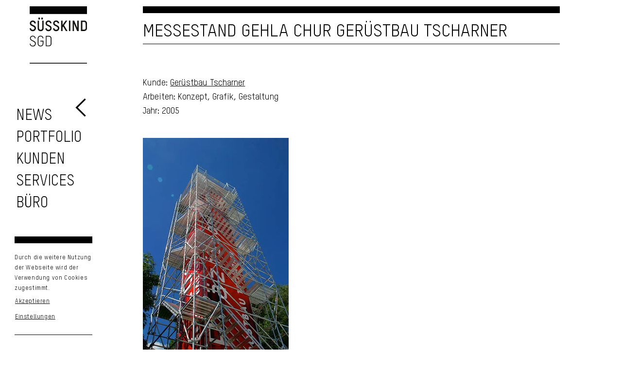

--- FILE ---
content_type: text/html; charset=UTF-8
request_url: https://www.suesskind.ch/projekte/messestand-gehla-chur-geruestbau-tscharner/
body_size: 18871
content:
<!-- <script>
// (function($){
// jQuery(document).ready(function(){
// 	//random eines der hinterlegten Bilder auswählen
// 	$( "#angebote .entry-content-wrapper .flex_column" ).each(function( index ) { //für jedes Angebotsfeld auf der Startseite
		
		
// 		//herausfinden, wie viele Bilder bei diesem Element hinterlegt sind
// 		var counter = 0;
// 		$(this).find(".avia-slideshow-inner li").each(function(index) { //für jedes Bild im Slider in dem einzelnen Angebotsfeld
// 			counter++;
// 		});
		
// 		//generiere eine random Zahl zwischen 1 und der Anzahl Elemente in diesem Slider
// 		var random = Math.floor((Math.random() * counter) + 1);
		
// 		$(this).find(".avia-slideshow-inner li").removeClass("active-slide").addClass("not-active"); //stiyle, dass richtiges Element angezeigt wird, ist im CSS
// 		$(this).find(".avia-slideshow-inner li:nth-child("+random+")").addClass("active");

	
// 		//und gleich auch noch den Link auf das gesamte Textfeld anwenden...
// 		var link = '<a class="full_block_link" href="' + $(this).find(".avia_textblock a").attr('href') + '"></a>';
// 		$(this).find(".avia_textblock").prepend(link);
	
// 	});
	
// });
// })(jQuery);
// </script>-->
<!DOCTYPE html><html lang="de" class="html_stretched responsive av-preloader-disabled  html_header_top html_logo_left html_bottom_nav_header html_menu_left html_large html_header_sticky html_header_shrinking_disabled html_mobile_menu_tablet html_header_searchicon_disabled html_content_align_center html_header_unstick_top html_header_stretch_disabled html_minimal_header html_elegant-blog html_av-overlay-side html_av-overlay-side-minimal html_av-submenu-noclone html_entry_id_263 av-cookies-consent-show-message-bar av-cookies-cookie-consent-enabled av-cookies-can-opt-out av-cookies-user-needs-accept-button avia-cookie-check-browser-settings av-no-preview av-default-lightbox html_burger_menu_active"><head><meta charset="UTF-8" /><meta name="viewport" content="width=device-width, initial-scale=1"><meta name='robots' content='index, follow, max-image-preview:large, max-snippet:-1, max-video-preview:-1' /> <script type='text/javascript'>function avia_cookie_check_sessionStorage()
				{
					//	FF throws error when all cookies blocked !!
					var sessionBlocked = false;
					try
					{
						var test = sessionStorage.getItem( 'aviaCookieRefused' ) != null;
					}
					catch(e)
					{
						sessionBlocked = true;
					}

					var aviaCookieRefused = ! sessionBlocked ? sessionStorage.getItem( 'aviaCookieRefused' ) : null;

					var html = document.getElementsByTagName('html')[0];

					/**
					 * Set a class to avoid calls to sessionStorage
					 */
					if( sessionBlocked || aviaCookieRefused )
					{
						if( html.className.indexOf('av-cookies-session-refused') < 0 )
						{
							html.className += ' av-cookies-session-refused';
						}
					}

					if( sessionBlocked || aviaCookieRefused || document.cookie.match(/aviaCookieConsent/) )
					{
						if( html.className.indexOf('av-cookies-user-silent-accept') >= 0 )
						{
							 html.className = html.className.replace(/\bav-cookies-user-silent-accept\b/g, '');
						}
					}
				}

				avia_cookie_check_sessionStorage();</script> <link media="all" href="https://www.suesskind.ch/wp-content/cache/autoptimize/css/autoptimize_aebdf739389cb0e3d126b3f5a0de73c2.css" rel="stylesheet"><link media="screen" href="https://www.suesskind.ch/wp-content/cache/autoptimize/css/autoptimize_ead4d968e17fe2591ee523c8ec850717.css" rel="stylesheet"><title>Messestand GEHLA Chur Gerüstbau Tscharner - Süsskind SGD</title><link rel="canonical" href="https://www.suesskind.ch/projekte/messestand-gehla-chur-geruestbau-tscharner/" /><meta property="og:locale" content="de_DE" /><meta property="og:type" content="article" /><meta property="og:title" content="Messestand GEHLA Chur Gerüstbau Tscharner - Süsskind SGD" /><meta property="og:url" content="https://www.suesskind.ch/projekte/messestand-gehla-chur-geruestbau-tscharner/" /><meta property="og:site_name" content="Süsskind SGD" /><meta property="article:publisher" content="https://www.facebook.com/suesskindsgd/" /><meta property="article:modified_time" content="2020-01-16T14:23:57+00:00" /><meta property="og:image" content="https://www.suesskind.ch/wp-content/uploads/2017/10/263-1.jpg" /><meta property="og:image:width" content="300" /><meta property="og:image:height" content="450" /><meta property="og:image:type" content="image/jpeg" /><meta name="twitter:card" content="summary_large_image" /><meta name="twitter:label1" content="Geschätzte Lesezeit" /><meta name="twitter:data1" content="2 Minuten" /> <script type="application/ld+json" class="yoast-schema-graph">{"@context":"https://schema.org","@graph":[{"@type":"WebPage","@id":"https://www.suesskind.ch/projekte/messestand-gehla-chur-geruestbau-tscharner/","url":"https://www.suesskind.ch/projekte/messestand-gehla-chur-geruestbau-tscharner/","name":"Messestand GEHLA Chur Gerüstbau Tscharner - Süsskind SGD","isPartOf":{"@id":"https://www.suesskind.ch/#website"},"primaryImageOfPage":{"@id":"https://www.suesskind.ch/projekte/messestand-gehla-chur-geruestbau-tscharner/#primaryimage"},"image":{"@id":"https://www.suesskind.ch/projekte/messestand-gehla-chur-geruestbau-tscharner/#primaryimage"},"thumbnailUrl":"https://www.suesskind.ch/wp-content/uploads/2017/10/263-1.jpg","datePublished":"2017-11-09T09:08:50+00:00","dateModified":"2020-01-16T14:23:57+00:00","breadcrumb":{"@id":"https://www.suesskind.ch/projekte/messestand-gehla-chur-geruestbau-tscharner/#breadcrumb"},"inLanguage":"de","potentialAction":[{"@type":"ReadAction","target":["https://www.suesskind.ch/projekte/messestand-gehla-chur-geruestbau-tscharner/"]}]},{"@type":"ImageObject","inLanguage":"de","@id":"https://www.suesskind.ch/projekte/messestand-gehla-chur-geruestbau-tscharner/#primaryimage","url":"https://www.suesskind.ch/wp-content/uploads/2017/10/263-1.jpg","contentUrl":"https://www.suesskind.ch/wp-content/uploads/2017/10/263-1.jpg","width":300,"height":450},{"@type":"BreadcrumbList","@id":"https://www.suesskind.ch/projekte/messestand-gehla-chur-geruestbau-tscharner/#breadcrumb","itemListElement":[{"@type":"ListItem","position":1,"name":"Startseite","item":"https://www.suesskind.ch/kreationen-von-suesskind-2/"},{"@type":"ListItem","position":2,"name":"Messestand GEHLA Chur Gerüstbau Tscharner"}]},{"@type":"WebSite","@id":"https://www.suesskind.ch/#website","url":"https://www.suesskind.ch/","name":"Süsskind SGD","description":"Graphic Design und Kommunikation AG","publisher":{"@id":"https://www.suesskind.ch/#organization"},"potentialAction":[{"@type":"SearchAction","target":{"@type":"EntryPoint","urlTemplate":"https://www.suesskind.ch/?s={search_term_string}"},"query-input":{"@type":"PropertyValueSpecification","valueRequired":true,"valueName":"search_term_string"}}],"inLanguage":"de"},{"@type":"Organization","@id":"https://www.suesskind.ch/#organization","name":"Süsskind SGD Graphic Design und Kommunikation AG","url":"https://www.suesskind.ch/","logo":{"@type":"ImageObject","inLanguage":"de","@id":"https://www.suesskind.ch/#/schema/logo/image/","url":"https://2025.suesskind.ch/wp-content/uploads/2016/10/logo_suesskind.png","contentUrl":"https://2025.suesskind.ch/wp-content/uploads/2016/10/logo_suesskind.png","width":617,"height":617,"caption":"Süsskind SGD Graphic Design und Kommunikation AG"},"image":{"@id":"https://www.suesskind.ch/#/schema/logo/image/"},"sameAs":["https://www.facebook.com/suesskindsgd/","https://www.instagram.com/suesskindsgd/","https://www.youtube.com/channel/UCTgOPKujMsv7cPHvD2uR00A"]}]}</script> <link href='https://fonts.gstatic.com' crossorigin='anonymous' rel='preconnect' /><link rel="alternate" type="application/rss+xml" title="Süsskind SGD &raquo; Feed" href="https://www.suesskind.ch/feed/" /><link rel="alternate" type="application/rss+xml" title="Süsskind SGD &raquo; Kommentar-Feed" href="https://www.suesskind.ch/comments/feed/" /><link rel="preload" href="/wp-content/themes/enfold-child/fonts/TSTAR-Regular.woff" as="font" type="font/woff" crossorigin="anonymous"><link rel="preload" href="/wp-content/themes/enfold-child/fonts/TSTAR-Regular.ttf" as="font" type="font/ttf" crossorigin="anonymous">  <script type='text/javascript'>(function() {

					/*	check if webfonts are disabled by user setting via cookie - or user must opt in.	*/
					var html = document.getElementsByTagName('html')[0];
					var cookie_check = html.className.indexOf('av-cookies-needs-opt-in') >= 0 || html.className.indexOf('av-cookies-can-opt-out') >= 0;
					var allow_continue = true;
					var silent_accept_cookie = html.className.indexOf('av-cookies-user-silent-accept') >= 0;

					if( cookie_check && ! silent_accept_cookie )
					{
						if( ! document.cookie.match(/aviaCookieConsent/) || html.className.indexOf('av-cookies-session-refused') >= 0 )
						{
							allow_continue = false;
						}
						else
						{
							if( ! document.cookie.match(/aviaPrivacyRefuseCookiesHideBar/) )
							{
								allow_continue = false;
							}
							else if( ! document.cookie.match(/aviaPrivacyEssentialCookiesEnabled/) )
							{
								allow_continue = false;
							}
							else if( document.cookie.match(/aviaPrivacyGoogleWebfontsDisabled/) )
							{
								allow_continue = false;
							}
						}
					}

					if( allow_continue )
					{
						var f = document.createElement('link');

						f.type 	= 'text/css';
						f.rel 	= 'stylesheet';
						f.href 	= 'https://fonts.googleapis.com/css?family=Work+Sans:700,400,100&display=auto';
						f.id 	= 'avia-google-webfont';

						document.getElementsByTagName('head')[0].appendChild(f);
					}
				})();</script> <link rel='stylesheet' id='avia-dynamic-css' href='https://www.suesskind.ch/wp-content/cache/autoptimize/css/autoptimize_single_2fc88d84619e23c897dd018b7695bb6e.css?ver=6947e3768a5b4' type='text/css' media='all' /><link rel='stylesheet' id='avia-single-post-263-css' href='https://www.suesskind.ch/wp-content/cache/autoptimize/css/autoptimize_single_1874063d0cea0f0a4b6f6a7f7d2f2e8c.css?ver=ver-1766396955' type='text/css' media='all' /> <script type="text/javascript" src="https://www.suesskind.ch/wp-includes/js/jquery/jquery.min.js?ver=3.7.1" id="jquery-core-js"></script> <script type="text/javascript" src="https://www.suesskind.ch/wp-includes/js/jquery/jquery-migrate.min.js?ver=3.4.1" id="jquery-migrate-js"></script> <script type="text/javascript" src="https://www.suesskind.ch/wp-content/cache/autoptimize/js/autoptimize_single_b7c097e69e95e7e0358d754934b3041f.js?ver=1" id="jsSocials-js"></script> <script type="text/javascript" src="https://www.suesskind.ch/wp-content/cache/autoptimize/js/autoptimize_single_c5ba8cbb456a2694cedb43b7c89e458b.js?ver=7.1" id="avia-js-js"></script> <script type="text/javascript" src="https://www.suesskind.ch/wp-content/cache/autoptimize/js/autoptimize_single_e96846193549df893ebe4d182543230a.js?ver=7.1" id="avia-compat-js"></script> <link rel="https://api.w.org/" href="https://www.suesskind.ch/wp-json/" /><link rel="alternate" title="JSON" type="application/json" href="https://www.suesskind.ch/wp-json/wp/v2/portfolio/263" /><link rel="EditURI" type="application/rsd+xml" title="RSD" href="https://www.suesskind.ch/xmlrpc.php?rsd" /><link rel='shortlink' href='https://www.suesskind.ch/?p=263' /><link rel="alternate" title="oEmbed (JSON)" type="application/json+oembed" href="https://www.suesskind.ch/wp-json/oembed/1.0/embed?url=https%3A%2F%2Fwww.suesskind.ch%2Fprojekte%2Fmessestand-gehla-chur-geruestbau-tscharner%2F" /><link rel="alternate" title="oEmbed (XML)" type="text/xml+oembed" href="https://www.suesskind.ch/wp-json/oembed/1.0/embed?url=https%3A%2F%2Fwww.suesskind.ch%2Fprojekte%2Fmessestand-gehla-chur-geruestbau-tscharner%2F&#038;format=xml" /><link rel="icon" href="/wp-content/themes/enfold-child/img/favicon.png" type="image/png"> <!--[if lt IE 9]><script src="https://www.suesskind.ch/wp-content/themes/enfold/js/html5shiv.js"></script><![endif]--><link rel="profile" href="https://gmpg.org/xfn/11" /><link rel="alternate" type="application/rss+xml" title="Süsskind SGD RSS2 Feed" href="https://www.suesskind.ch/feed/" /><link rel="pingback" href="https://www.suesskind.ch/xmlrpc.php" /><style type="text/css">@font-face {font-family: 'entypo-fontello-enfold'; font-weight: normal; font-style: normal; font-display: auto;
		src: url('https://www.suesskind.ch/wp-content/themes/enfold/config-templatebuilder/avia-template-builder/assets/fonts/entypo-fontello-enfold/entypo-fontello-enfold.woff2') format('woff2'),
		url('https://www.suesskind.ch/wp-content/themes/enfold/config-templatebuilder/avia-template-builder/assets/fonts/entypo-fontello-enfold/entypo-fontello-enfold.woff') format('woff'),
		url('https://www.suesskind.ch/wp-content/themes/enfold/config-templatebuilder/avia-template-builder/assets/fonts/entypo-fontello-enfold/entypo-fontello-enfold.ttf') format('truetype'),
		url('https://www.suesskind.ch/wp-content/themes/enfold/config-templatebuilder/avia-template-builder/assets/fonts/entypo-fontello-enfold/entypo-fontello-enfold.svg#entypo-fontello-enfold') format('svg'),
		url('https://www.suesskind.ch/wp-content/themes/enfold/config-templatebuilder/avia-template-builder/assets/fonts/entypo-fontello-enfold/entypo-fontello-enfold.eot'),
		url('https://www.suesskind.ch/wp-content/themes/enfold/config-templatebuilder/avia-template-builder/assets/fonts/entypo-fontello-enfold/entypo-fontello-enfold.eot?#iefix') format('embedded-opentype');
		}

		#top .avia-font-entypo-fontello-enfold, body .avia-font-entypo-fontello-enfold, html body [data-av_iconfont='entypo-fontello-enfold']:before{ font-family: 'entypo-fontello-enfold'; }
		
		@font-face {font-family: 'entypo-fontello'; font-weight: normal; font-style: normal; font-display: auto;
		src: url('https://www.suesskind.ch/wp-content/themes/enfold/config-templatebuilder/avia-template-builder/assets/fonts/entypo-fontello/entypo-fontello.woff2') format('woff2'),
		url('https://www.suesskind.ch/wp-content/themes/enfold/config-templatebuilder/avia-template-builder/assets/fonts/entypo-fontello/entypo-fontello.woff') format('woff'),
		url('https://www.suesskind.ch/wp-content/themes/enfold/config-templatebuilder/avia-template-builder/assets/fonts/entypo-fontello/entypo-fontello.ttf') format('truetype'),
		url('https://www.suesskind.ch/wp-content/themes/enfold/config-templatebuilder/avia-template-builder/assets/fonts/entypo-fontello/entypo-fontello.svg#entypo-fontello') format('svg'),
		url('https://www.suesskind.ch/wp-content/themes/enfold/config-templatebuilder/avia-template-builder/assets/fonts/entypo-fontello/entypo-fontello.eot'),
		url('https://www.suesskind.ch/wp-content/themes/enfold/config-templatebuilder/avia-template-builder/assets/fonts/entypo-fontello/entypo-fontello.eot?#iefix') format('embedded-opentype');
		}

		#top .avia-font-entypo-fontello, body .avia-font-entypo-fontello, html body [data-av_iconfont='entypo-fontello']:before{ font-family: 'entypo-fontello'; }
		
		@font-face {font-family: 'light_'; font-weight: normal; font-style: normal; font-display: auto;
		src: url('https://www.suesskind.ch/wp-content/uploads/avia_fonts/light_/light_.woff2') format('woff2'),
		url('https://www.suesskind.ch/wp-content/uploads/avia_fonts/light_/light_.woff') format('woff'),
		url('https://www.suesskind.ch/wp-content/uploads/avia_fonts/light_/light_.ttf') format('truetype'),
		url('https://www.suesskind.ch/wp-content/uploads/avia_fonts/light_/light_.svg#light_') format('svg'),
		url('https://www.suesskind.ch/wp-content/uploads/avia_fonts/light_/light_.eot'),
		url('https://www.suesskind.ch/wp-content/uploads/avia_fonts/light_/light_.eot?#iefix') format('embedded-opentype');
		}

		#top .avia-font-light_, body .avia-font-light_, html body [data-av_iconfont='light_']:before{ font-family: 'light_'; }
		
		@font-face {font-family: 'flaticon-sports'; font-weight: normal; font-style: normal; font-display: auto;
		src: url('https://www.suesskind.ch/wp-content/uploads/avia_fonts/flaticon-sports/flaticon-sports.woff2') format('woff2'),
		url('https://www.suesskind.ch/wp-content/uploads/avia_fonts/flaticon-sports/flaticon-sports.woff') format('woff'),
		url('https://www.suesskind.ch/wp-content/uploads/avia_fonts/flaticon-sports/flaticon-sports.ttf') format('truetype'),
		url('https://www.suesskind.ch/wp-content/uploads/avia_fonts/flaticon-sports/flaticon-sports.svg#flaticon-sports') format('svg'),
		url('https://www.suesskind.ch/wp-content/uploads/avia_fonts/flaticon-sports/flaticon-sports.eot'),
		url('https://www.suesskind.ch/wp-content/uploads/avia_fonts/flaticon-sports/flaticon-sports.eot?#iefix') format('embedded-opentype');
		}

		#top .avia-font-flaticon-sports, body .avia-font-flaticon-sports, html body [data-av_iconfont='flaticon-sports']:before{ font-family: 'flaticon-sports'; }</style></head><body id="top" class="wp-singular portfolio-template-default single single-portfolio postid-263 wp-theme-enfold wp-child-theme-enfold-child stretched no_sidebar_border rtl_columns av-curtain-numeric post-type-portfolio kunden-geruestbau-tscharner portfolio_entries-messe-event portfolio_entries-outdoor-design avia-responsive-images-support" itemscope="itemscope" itemtype="https://schema.org/WebPage" ><div id='wrap_all'><header id='header' class='all_colors header_color light_bg_color  av_header_top av_logo_left av_bottom_nav_header av_menu_left av_large av_header_sticky av_header_shrinking_disabled av_header_stretch_disabled av_mobile_menu_tablet av_header_searchicon_disabled av_header_unstick_top av_minimal_header av_header_border_disabled' aria-label="Header" data-av_shrink_factor='50' role="banner" itemscope="itemscope" itemtype="https://schema.org/WPHeader" ><div  id='header_main' class='container_wrap container_wrap_logo'><div class='container av-logo-container'><div class='inner-container'><span class='logo avia-svg-logo'><a href='https://www.suesskind.ch/' class='av-contains-svg' aria-label='Logo Süsskind SGD' title='Logo Süsskind SGD'><svg role="graphics-document" title="Logo Süsskind SGD" desc="" alt="Logo von Süsskind SGD"   id="Ebene_1" data-name="Ebene 1" xmlns="http://www.w3.org/2000/svg" viewBox="0 0 63.79 63.73" preserveAspectRatio="xMinYMid meet"><defs></defs><title>logo_suesskind_sw_klein</title><g id="Ebene_1-2" data-name="Ebene 1"><rect class="cls-1" x="0.06" width="63.73" height="63.73"/><path class="cls-2" d="M5.52,29.79a3.21,3.21,0,0,1-3.46-3.23H3.65a1.65,1.65,0,0,0,1.86,1.65c1.22,0,2-.7,2-1.68A1.77,1.77,0,0,0,6.5,25c-.47-.28-1.24-.69-2.66-1.39a2.93,2.93,0,0,1-1.58-2.64,3,3,0,0,1,3.28-3,3.14,3.14,0,0,1,3.39,3.15H7.34a1.6,1.6,0,0,0-1.8-1.6A1.53,1.53,0,0,0,3.83,21a1.45,1.45,0,0,0,.89,1.3c.93.48,1.78.87,2.53,1.29a3.29,3.29,0,0,1,1.83,3A3.33,3.33,0,0,1,5.52,29.79Z" transform="translate(-2.06 -2.13)"/><path class="cls-2" d="M14.3,29.78a3.15,3.15,0,0,1-3.38-3.23V18H12.5v8.55a1.62,1.62,0,0,0,1.8,1.65,1.61,1.61,0,0,0,1.78-1.65V18h1.58v8.56A3.12,3.12,0,0,1,14.3,29.78ZM11.8,16.69V14.62h1.81v2.07Zm3.2,0V14.62h1.81v2.07Z" transform="translate(-2.06 -2.13)"/><path class="cls-2" d="M23,29.79a3.21,3.21,0,0,1-3.46-3.23h1.58a1.65,1.65,0,0,0,1.86,1.65c1.23,0,2-.7,2-1.68a1.78,1.78,0,0,0-1-1.58c-.48-.28-1.24-.69-2.66-1.39a2.93,2.93,0,0,1-1.58-2.64,3,3,0,0,1,3.27-3,3.15,3.15,0,0,1,3.4,3.15h-1.6a1.6,1.6,0,0,0-1.8-1.6A1.54,1.54,0,0,0,21.26,21a1.46,1.46,0,0,0,.9,1.3c.93.48,1.78.87,2.53,1.29a3.28,3.28,0,0,1,1.82,3A3.32,3.32,0,0,1,23,29.79Z" transform="translate(-2.06 -2.13)"/><path class="cls-2" d="M31.5,29.79a3.2,3.2,0,0,1-3.45-3.23h1.58a1.65,1.65,0,0,0,1.86,1.65c1.22,0,2-.7,2-1.68a1.78,1.78,0,0,0-1-1.58c-.48-.28-1.25-.69-2.66-1.39a2.92,2.92,0,0,1-1.59-2.64,3,3,0,0,1,3.28-3,3.15,3.15,0,0,1,3.4,3.15h-1.6a1.6,1.6,0,0,0-1.8-1.6A1.54,1.54,0,0,0,29.81,21a1.46,1.46,0,0,0,.9,1.3c.93.48,1.77.87,2.52,1.29a3.27,3.27,0,0,1,1.83,3A3.33,3.33,0,0,1,31.5,29.79Z" transform="translate(-2.06 -2.13)"/><path class="cls-2" d="M42.38,29.63l-3-5-.75,1.13v3.88H37.07V18h1.58v4.92L42.16,18H44l-3.67,5.23,3.87,6.4Z" transform="translate(-2.06 -2.13)"/><path class="cls-2" d="M47.37,18V29.63H45.78V18Z" transform="translate(-2.06 -2.13)"/><path class="cls-2" d="M54.88,29.63l-3.44-8.08v8.08H49.85V18H51.6l3.49,8.2V18h1.57V29.63Z" transform="translate(-2.06 -2.13)"/><path class="cls-2" d="M62.71,29.63H59.13V18h3.51a3,3,0,0,1,3.22,3.18v5.27A3,3,0,0,1,62.71,29.63Zm1.58-8.42a1.5,1.5,0,0,0-1.65-1.65H60.72v8.5h2a1.47,1.47,0,0,0,1.61-1.64Z" transform="translate(-2.06 -2.13)"/><path class="cls-2" d="M5.47,46.75a3.05,3.05,0,0,1-3.29-3h.9a2.15,2.15,0,0,0,2.38,2.16A2.26,2.26,0,0,0,8,43.68a2.16,2.16,0,0,0-1.27-2c-1-.57-1.87-1-2.84-1.52a2.79,2.79,0,0,1-1.51-2.46,2.87,2.87,0,0,1,3.11-2.84,3,3,0,0,1,3.23,3h-.9A2.08,2.08,0,0,0,5.49,35.7a2,2,0,0,0-2.22,2,1.92,1.92,0,0,0,1.18,1.73c.83.42,1.68.85,2.69,1.4a3.12,3.12,0,0,1-1.67,5.91Z" transform="translate(-2.06 -2.13)"/><path class="cls-2" d="M14.17,46.73a3,3,0,0,1-3.19-3V37.82a3,3,0,0,1,3.22-3,3,3,0,0,1,3.2,3h-.9a2.05,2.05,0,0,0-2.3-2.1,2.07,2.07,0,0,0-2.32,2.12V43.7a2.09,2.09,0,0,0,2.32,2.14,2.07,2.07,0,0,0,2.3-2.14V41.23H14v-.88H17.4v3.36A3,3,0,0,1,14.17,46.73Z" transform="translate(-2.06 -2.13)"/><path class="cls-2" d="M23.38,46.59H20V34.94h3.36a2.86,2.86,0,0,1,3.05,3v5.63A2.85,2.85,0,0,1,23.38,46.59ZM25.47,38a2,2,0,0,0-2.15-2.15H20.86v9.89h2.49a2,2,0,0,0,2.12-2.17Z" transform="translate(-2.06 -2.13)"/><rect class="cls-3" x="0.06" width="63.73" height="8.57"/><rect class="cls-3" x="0.06" y="62.86" width="63.73" height="0.86"/></g></svg></a></span><ul class='noLightbox social_bookmarks icon_count_6'><li class='social_bookmarks_facebook av-social-link-facebook social_icon_1 avia_social_iconfont'><a  target="_blank" aria-label="Link zu Facebook" href='https://www.facebook.com/Süsskind-SGD-134202023903905/' data-av_icon='' data-av_iconfont='entypo-fontello' title="Link zu Facebook" desc="Link zu Facebook" title='Link zu Facebook'><span class='avia_hidden_link_text'>Link zu Facebook</span></a></li><li class='social_bookmarks_pinterest av-social-link-pinterest social_icon_2 avia_social_iconfont'><a  target="_blank" aria-label="Link zu Pinterest" href='https://www.pinterest.ch/eriksuesskind/s%C3%BCsskind-sgd-chur/' data-av_icon='' data-av_iconfont='entypo-fontello' title="Link zu Pinterest" desc="Link zu Pinterest" title='Link zu Pinterest'><span class='avia_hidden_link_text'>Link zu Pinterest</span></a></li><li class='social_bookmarks_instagram av-social-link-instagram social_icon_3 avia_social_iconfont'><a  target="_blank" aria-label="Link zu Instagram" href='https://www.instagram.com/suesskindsgd/' data-av_icon='' data-av_iconfont='entypo-fontello' title="Link zu Instagram" desc="Link zu Instagram" title='Link zu Instagram'><span class='avia_hidden_link_text'>Link zu Instagram</span></a></li><li class='social_bookmarks_flickr av-social-link-flickr social_icon_4 avia_social_iconfont'><a  target="_blank" aria-label="Link zu Flickr" href='https://www.flickr.com/photos/suesskind-sgd/' data-av_icon='' data-av_iconfont='entypo-fontello' title="Link zu Flickr" desc="Link zu Flickr" title='Link zu Flickr'><span class='avia_hidden_link_text'>Link zu Flickr</span></a></li><li class='social_bookmarks_youtube av-social-link-youtube social_icon_5 avia_social_iconfont'><a  target="_blank" aria-label="Link zu Youtube" href='https://www.youtube.com/channel/UCTgOPKujMsv7cPHvD2uR00A' data-av_icon='' data-av_iconfont='entypo-fontello' title="Link zu Youtube" desc="Link zu Youtube" title='Link zu Youtube'><span class='avia_hidden_link_text'>Link zu Youtube</span></a></li><li class='social_bookmarks_behance av-social-link-behance social_icon_6 avia_social_iconfont'><a  target="_blank" aria-label="Link zu Behance" href='https://www.behance.net/suesskind' data-av_icon='' data-av_iconfont='entypo-fontello' title="Link zu Behance" desc="Link zu Behance" title='Link zu Behance'><span class='avia_hidden_link_text'>Link zu Behance</span></a></li></ul></div></div><div id='header_main_alternate' class='container_wrap'><div class='container'><nav class='main_menu' data-selectname='Wähle eine Seite'  role="navigation" itemscope="itemscope" itemtype="https://schema.org/SiteNavigationElement" ><div class="avia-menu av-main-nav-wrap"><ul role="menu" class="menu av-main-nav" id="avia-menu"><li role="menuitem" id="menu-item-2575" class="menu-item menu-item-type-post_type menu-item-object-page menu-item-top-level menu-item-top-level-1"><a href="https://www.suesskind.ch/news/" itemprop="url" tabindex="0"><span class="avia-bullet"></span><span class="avia-menu-text">News</span><span class="avia-menu-fx"><span class="avia-arrow-wrap"><span class="avia-arrow"></span></span></span></a></li><li role="menuitem" id="menu-item-6209" class="menu-item menu-item-type-post_type menu-item-object-page menu-item-top-level menu-item-top-level-2"><a href="https://www.suesskind.ch/portfolio/" itemprop="url" tabindex="0"><span class="avia-bullet"></span><span class="avia-menu-text">Portfolio</span><span class="avia-menu-fx"><span class="avia-arrow-wrap"><span class="avia-arrow"></span></span></span></a></li><li role="menuitem" id="menu-item-1690" class="menu-item menu-item-type-post_type menu-item-object-page menu-item-mega-parent  menu-item-top-level menu-item-top-level-3"><a href="https://www.suesskind.ch/kunden/" itemprop="url" tabindex="0"><span class="avia-bullet"></span><span class="avia-menu-text">Kunden</span><span class="avia-menu-fx"><span class="avia-arrow-wrap"><span class="avia-arrow"></span></span></span></a></li><li role="menuitem" id="menu-item-2683" class="menu-item menu-item-type-post_type menu-item-object-page menu-item-top-level menu-item-top-level-4"><a href="https://www.suesskind.ch/services/" itemprop="url" tabindex="0"><span class="avia-bullet"></span><span class="avia-menu-text">Services</span><span class="avia-menu-fx"><span class="avia-arrow-wrap"><span class="avia-arrow"></span></span></span></a></li><li role="menuitem" id="menu-item-2678" class="menu-item menu-item-type-post_type menu-item-object-page menu-item-top-level menu-item-top-level-5"><a href="https://www.suesskind.ch/buero/" itemprop="url" tabindex="0"><span class="avia-bullet"></span><span class="avia-menu-text">Büro</span><span class="avia-menu-fx"><span class="avia-arrow-wrap"><span class="avia-arrow"></span></span></span></a></li><li class="av-burger-menu-main menu-item-avia-special " role="menuitem"> <a href="#" aria-label="Menü" aria-hidden="false"> <span class="av-hamburger av-hamburger--spin av-js-hamburger"> <span class="av-hamburger-box"> <span class="av-hamburger-inner"></span> <strong>Menü</strong> </span> </span> <span class="avia_hidden_link_text">Menü</span> </a></li></ul></div></nav></div></div></div><div class="header_bg"></div></header><div id='main' class='all_colors' data-scroll-offset='116'><div class='stretch_full container_wrap alternate_color light_bg_color title_container'><div class='container'><h1 class='main-title entry-title '><a href='https://www.suesskind.ch/projekte/messestand-gehla-chur-geruestbau-tscharner/' rel='bookmark' title='Permanenter Link zu: Messestand GEHLA Chur Gerüstbau Tscharner'  itemprop="headline" >Messestand GEHLA Chur Gerüstbau Tscharner</a></h1></div></div><div   class='main_color container_wrap_first container_wrap fullsize'  ><div class='container av-section-cont-open' ><main  role="main" itemprop="mainContentOfPage"  class='template-page content  av-content-full alpha units'><div class='post-entry post-entry-type-page post-entry-263'><div class='entry-content-wrapper clearfix'><section  class='av_textblock_section av-1196lz-cae7e8782fddd0d71624969b3f92c9ce '   itemscope="itemscope" itemtype="https://schema.org/CreativeWork" ><div class='avia_textblock'  itemprop="text" ><p>Kunde: <a title="Alle Arbeiten für Gerüstbau Tscharner anzeigen" href="https://www.suesskind.ch/geruestbau-tscharner/">Gerüstbau Tscharner</a><br /> Arbeiten: Konzept, Grafik, Gestaltung<br /> Jahr: 2005</p></div></section><div  class='avia-image-container av-37c7j-ad59987e94bca6eef468618b3d08087a av-styling-no-styling avia-align-left  avia-builder-el-1  el_after_av_textblock  el_before_av_image '   itemprop="image" itemscope="itemscope" itemtype="https://schema.org/ImageObject" ><div class="avia-image-container-inner"><div class="avia-image-overlay-wrap"><img decoding="async" fetchpriority="high" class='wp-image- avia-img-lazy-loading-not- avia_image ' src="https://www.suesskind.ch/wp-content/uploads/2017/10/263-1.jpg" alt='' title=''   itemprop="thumbnailUrl"  /></div></div></div><div  class='avia-image-container av-reufr-d748b196f36db88bdad01c017190048a av-styling-no-styling avia-align-left  avia-builder-el-2  el_after_av_image  el_before_av_image '   itemprop="image" itemscope="itemscope" itemtype="https://schema.org/ImageObject" ><div class="avia-image-container-inner"><div class="avia-image-overlay-wrap"><img decoding="async" fetchpriority="high" class='wp-image- avia-img-lazy-loading-not- avia_image ' src="https://www.suesskind.ch/wp-content/uploads/2017/10/263-2.jpg" alt='' title=''   itemprop="thumbnailUrl"  /></div></div></div><div  class='avia-image-container av-jf6q7-8bcadf66ac77960b08b3f9c2607f1896 av-styling-no-styling avia-align-left  avia-builder-el-3  el_after_av_image  el_before_av_image '   itemprop="image" itemscope="itemscope" itemtype="https://schema.org/ImageObject" ><div class="avia-image-container-inner"><div class="avia-image-overlay-wrap"><img decoding="async" fetchpriority="high" class='wp-image- avia-img-lazy-loading-not- avia_image ' src="https://www.suesskind.ch/wp-content/uploads/2017/10/263-3.jpg" alt='' title=''   itemprop="thumbnailUrl"  /></div></div></div><div  class='avia-image-container av-d52an-42609c84ae5d8659b847c09e388bf715 av-styling-no-styling avia-align-left  avia-builder-el-4  el_after_av_image  el_before_av_image '   itemprop="image" itemscope="itemscope" itemtype="https://schema.org/ImageObject" ><div class="avia-image-container-inner"><div class="avia-image-overlay-wrap"><img decoding="async" fetchpriority="high" class='wp-image- avia-img-lazy-loading-not- avia_image ' src="https://www.suesskind.ch/wp-content/uploads/2017/10/263-4.jpg" alt='' title=''   itemprop="thumbnailUrl"  /></div></div></div><div  class='avia-image-container av-9mr87-8b392a8d4efa819a0f8d5d1922a366fb av-styling-no-styling avia-align-left  avia-builder-el-5  el_after_av_image  avia-builder-el-last '   itemprop="image" itemscope="itemscope" itemtype="https://schema.org/ImageObject" ><div class="avia-image-container-inner"><div class="avia-image-overlay-wrap"><img decoding="async" fetchpriority="high" class='wp-image- avia-img-lazy-loading-not- avia_image ' src="https://www.suesskind.ch/wp-content/uploads/2017/10/263-5.jpg" alt='' title=''   itemprop="thumbnailUrl"  /></div></div></div></div></div></main></div></div><div class='container_wrap footer_color' id='footer'><div class='container'><div class='flex_column   first el_before_'><section id="text-2" class="widget clearfix widget_text"><h3 class="widgettitle">Süsskind SGD</h3><div class="textwidget"><p id="zeile1" class="list">Graphic Design und Kommunikation AG</p><p>Standort Chur:<br /> <a href="https://www.google.com/maps/place/S%C3%BCsskind+SGD+Graphic+Design+und+Kommunikation+AG/@46.8469909,9.5018764,15z/data=!4m5!3m4!1s0x0:0xb6a134cd0de2ca79!8m2!3d46.847068!4d9.510238" target="_blank" rel="noopener">Comercialstrasse 19</a><br /> CH-7000 Chur</p><p>Standort Engadin:<br /> <a href="https://www.google.com/maps/place/Via+da+la+Staziun+189A,+7546+Ardez/@46.773679,10.2021491,161m/data=!3m1!1e3!4m13!1m7!3m6!1s0x4783441e97faddcb:0x23f98307b86aa8b3!2sRamogn,+7546+Scuol!3b1!8m2!3d46.773955!4d10.2021758!3m4!1s0x4783441e9d69e9dd:0xb14c4413f42b7bff!8m2!3d46.7734333!4d10.2027194!5m1!1e4" target="_blank" rel="noopener">Via da la Staziun 189A</a><br /> CH-7546 Ardez</p><p class="list"><span class="label1">Email </span><span class="label2"><a href="mailto:sgd@suesskind.ch">sgd@suesskind.ch<br /> </a></span><span class="label1">Telefon </span><a href="tel:+41812501050"><span class="label2">+41 81 250 10 50</span></a></p><p><a href="/impressum-datenschutzerklaerung/">Impressum &amp; Datenschutz </a></p></div> <span class="seperator extralight-border"></span></section></div></div></div><footer class='container_wrap socket_color' id='socket'  role="contentinfo" itemscope="itemscope" itemtype="https://schema.org/WPFooter" aria-label="Copyright and company info" ><div class='container'> <span class='copyright'>Süsskind SGD  - <a rel='nofollow' href='https://kriesi.at'>Enfold Theme by Kriesi</a></span><ul class='noLightbox social_bookmarks icon_count_6'><li class='social_bookmarks_facebook av-social-link-facebook social_icon_1 avia_social_iconfont'><a  target="_blank" aria-label="Link zu Facebook" href='https://www.facebook.com/Süsskind-SGD-134202023903905/' data-av_icon='' data-av_iconfont='entypo-fontello' title="Link zu Facebook" desc="Link zu Facebook" title='Link zu Facebook'><span class='avia_hidden_link_text'>Link zu Facebook</span></a></li><li class='social_bookmarks_pinterest av-social-link-pinterest social_icon_2 avia_social_iconfont'><a  target="_blank" aria-label="Link zu Pinterest" href='https://www.pinterest.ch/eriksuesskind/s%C3%BCsskind-sgd-chur/' data-av_icon='' data-av_iconfont='entypo-fontello' title="Link zu Pinterest" desc="Link zu Pinterest" title='Link zu Pinterest'><span class='avia_hidden_link_text'>Link zu Pinterest</span></a></li><li class='social_bookmarks_instagram av-social-link-instagram social_icon_3 avia_social_iconfont'><a  target="_blank" aria-label="Link zu Instagram" href='https://www.instagram.com/suesskindsgd/' data-av_icon='' data-av_iconfont='entypo-fontello' title="Link zu Instagram" desc="Link zu Instagram" title='Link zu Instagram'><span class='avia_hidden_link_text'>Link zu Instagram</span></a></li><li class='social_bookmarks_flickr av-social-link-flickr social_icon_4 avia_social_iconfont'><a  target="_blank" aria-label="Link zu Flickr" href='https://www.flickr.com/photos/suesskind-sgd/' data-av_icon='' data-av_iconfont='entypo-fontello' title="Link zu Flickr" desc="Link zu Flickr" title='Link zu Flickr'><span class='avia_hidden_link_text'>Link zu Flickr</span></a></li><li class='social_bookmarks_youtube av-social-link-youtube social_icon_5 avia_social_iconfont'><a  target="_blank" aria-label="Link zu Youtube" href='https://www.youtube.com/channel/UCTgOPKujMsv7cPHvD2uR00A' data-av_icon='' data-av_iconfont='entypo-fontello' title="Link zu Youtube" desc="Link zu Youtube" title='Link zu Youtube'><span class='avia_hidden_link_text'>Link zu Youtube</span></a></li><li class='social_bookmarks_behance av-social-link-behance social_icon_6 avia_social_iconfont'><a  target="_blank" aria-label="Link zu Behance" href='https://www.behance.net/suesskind' data-av_icon='' data-av_iconfont='entypo-fontello' title="Link zu Behance" desc="Link zu Behance" title='Link zu Behance'><span class='avia_hidden_link_text'>Link zu Behance</span></a></li></ul></div></footer></div> <a class='avia-post-nav avia-post-prev with-image' href='https://www.suesskind.ch/projekte/fahrzeug-beschriftungskonzept-tondini-autoservice-domat-ems/' title='Link to: Fahrzeug Beschriftungskonzept Tondini Autoservice Domat/Ems' aria-label='Fahrzeug Beschriftungskonzept Tondini Autoservice Domat/Ems'><span class="label iconfont avia-svg-icon avia-font-svg_entypo-fontello" data-av_svg_icon='left-open-mini' data-av_iconset='svg_entypo-fontello'><svg version="1.1" xmlns="http://www.w3.org/2000/svg" width="8" height="32" viewBox="0 0 8 32" preserveAspectRatio="xMidYMid meet" aria-labelledby='av-svg-title-1' aria-describedby='av-svg-desc-1' role="graphics-symbol" aria-hidden="true"><title id='av-svg-title-1'>Link to: Fahrzeug Beschriftungskonzept Tondini Autoservice Domat/Ems</title> <desc id='av-svg-desc-1'>Link to: Fahrzeug Beschriftungskonzept Tondini Autoservice Domat/Ems</desc> <path d="M8.064 21.44q0.832 0.832 0 1.536-0.832 0.832-1.536 0l-6.144-6.208q-0.768-0.768 0-1.6l6.144-6.208q0.704-0.832 1.536 0 0.832 0.704 0 1.536l-4.992 5.504z"></path> </svg></span><span class="entry-info-wrap"><span class="entry-info"><span class='entry-title'>Fahrzeug Beschriftungskonzept Tondini Autoservice Domat/Ems</span><span class='entry-image'><img loading="lazy" width="80" height="80" src="https://www.suesskind.ch/wp-content/uploads/2017/10/319-1-80x80.gif" class="wp-image-1336 avia-img-lazy-loading-1336 attachment-thumbnail size-thumbnail wp-post-image" alt="" decoding="async" srcset="https://www.suesskind.ch/wp-content/uploads/2017/10/319-1-80x80.gif 80w, https://www.suesskind.ch/wp-content/uploads/2017/10/319-1-36x36.gif 36w, https://www.suesskind.ch/wp-content/uploads/2017/10/319-1-180x180.gif 180w, https://www.suesskind.ch/wp-content/uploads/2017/10/319-1-120x120.gif 120w" sizes="(max-width: 80px) 100vw, 80px" title="319-1" /></span></span></span></a><a class='avia-post-nav avia-post-next with-image' href='https://www.suesskind.ch/projekte/webseite-amato-ag/' title='Link to: Website Amato AG' aria-label='Website Amato AG'><span class="label iconfont avia-svg-icon avia-font-svg_entypo-fontello" data-av_svg_icon='right-open-mini' data-av_iconset='svg_entypo-fontello'><svg version="1.1" xmlns="http://www.w3.org/2000/svg" width="8" height="32" viewBox="0 0 8 32" preserveAspectRatio="xMidYMid meet" aria-labelledby='av-svg-title-2' aria-describedby='av-svg-desc-2' role="graphics-symbol" aria-hidden="true"><title id='av-svg-title-2'>Link to: Website Amato AG</title> <desc id='av-svg-desc-2'>Link to: Website Amato AG</desc> <path d="M0.416 21.44l5.056-5.44-5.056-5.504q-0.832-0.832 0-1.536 0.832-0.832 1.536 0l6.144 6.208q0.768 0.832 0 1.6l-6.144 6.208q-0.704 0.832-1.536 0-0.832-0.704 0-1.536z"></path> </svg></span><span class="entry-info-wrap"><span class="entry-info"><span class='entry-image'><img loading="lazy" width="80" height="80" src="https://www.suesskind.ch/wp-content/uploads/2017/10/60-1-80x80.jpg" class="wp-image-1006 avia-img-lazy-loading-1006 attachment-thumbnail size-thumbnail wp-post-image" alt="" decoding="async" srcset="https://www.suesskind.ch/wp-content/uploads/2017/10/60-1-80x80.jpg 80w, https://www.suesskind.ch/wp-content/uploads/2017/10/60-1-36x36.jpg 36w, https://www.suesskind.ch/wp-content/uploads/2017/10/60-1-180x180.jpg 180w, https://www.suesskind.ch/wp-content/uploads/2017/10/60-1-120x120.jpg 120w" sizes="(max-width: 80px) 100vw, 80px" title="60-1" /></span><span class='entry-title'>Website Amato AG</span></span></span></a></div> <a href='#top' title='Nach oben scrollen' id='scroll-top-link' class='avia-svg-icon avia-font-svg_entypo-fontello' data-av_svg_icon='up-open' data-av_iconset='svg_entypo-fontello' tabindex='-1' aria-hidden='true'> <svg version="1.1" xmlns="http://www.w3.org/2000/svg" width="19" height="32" viewBox="0 0 19 32" preserveAspectRatio="xMidYMid meet" aria-labelledby='av-svg-title-3' aria-describedby='av-svg-desc-3' role="graphics-symbol" aria-hidden="true"><title id='av-svg-title-3'>Nach oben scrollen</title> <desc id='av-svg-desc-3'>Nach oben scrollen</desc> <path d="M18.048 18.24q0.512 0.512 0.512 1.312t-0.512 1.312q-1.216 1.216-2.496 0l-6.272-6.016-6.272 6.016q-1.28 1.216-2.496 0-0.512-0.512-0.512-1.312t0.512-1.312l7.488-7.168q0.512-0.512 1.28-0.512t1.28 0.512z"></path> </svg> <span class="avia_hidden_link_text">Nach oben scrollen</span> </a><div id="fb-root"></div><div class="avia-cookie-consent-wrap" aria-hidden="true"><div class='avia-cookie-consent cookiebar-hidden  avia-cookiemessage-bottom-left'  aria-hidden='true'  data-contents='b22bb235e1abe23ed1172aa3f788fdbe||v1.0' ><div class="container"><p class='avia_cookie_text'>Durch die weitere Nutzung der Webseite wird der Verwendung von Cookies zugestimmt.</p><a href='#' class='avia-button avia-color-theme-color-highlight avia-cookie-consent-button avia-cookie-consent-button-1  avia-cookie-close-bar '  title="Erlauben Sie die Verwendung von Cookies" >Akzeptieren</a><a href='#' class='avia-button avia-color-theme-color-highlight avia-cookie-consent-button avia-cookie-consent-button-2 av-extra-cookie-btn  avia-cookie-info-btn '  title="Erfahren Sie mehr über Cookies und wählen Sie, welche Sie zulassen wollen." >Einstellungen</a></div></div><div id='av-consent-extra-info' data-nosnippet class='av-inline-modal main_color avia-hide-popup-close'><div  class='av-special-heading av-av_heading-e9726c5b3ba47c61a37656c1e7d02a7a av-special-heading-h3 blockquote modern-quote'><h3 class='av-special-heading-tag '  itemprop="headline"  >Cookie and Privacy Settings</h3><div class="special-heading-border"><div class="special-heading-inner-border"></div></div></div><br /><div  class='hr av-jhe1dyat-4d09ad3ba40142c2b823d908995f0385 hr-custom hr-left hr-icon-no'><span class='hr-inner inner-border-av-border-thin'><span class="hr-inner-style"></span></span></div><br /><div  class='tabcontainer av-jhds1skt-57ef9df26b3cd01206052db147fbe716 sidebar_tab sidebar_tab_left noborder_tabs'><section class='av_tab_section av_tab_section av-av_tab-57c7aaded668f50f3fe738461667a557' ><div id='tab-id-1-tab' class='tab active_tab' role='tab' aria-selected="true" tabindex="0" data-fake-id='#tab-id-1' aria-controls='tab-id-1-content' >Für was wir Cookies verwenden</div><div id='tab-id-1-content' class='tab_content active_tab_content' role='tabpanel' aria-labelledby='tab-id-1-tab' aria-hidden="false"><div class='tab_inner_content invers-color' ><p>Wir verwenden Cookies, um herauszufinden, wie Sie als Nutzer mit uns interagieren, damit wir die Webseite verbessern können.</p><p>Klicken Sie auf die verschiedenen Überschriften, um mehr zu erfahren. Sie können auch einige Ihrer Einstellungen selbst anpassen. Beachten Sie, dass das Blockieren einiger Arten von Cookies Ihre Erfahrung auf unser Webseite beeinträchtigen kann.</p></div></div></section><section class='av_tab_section av_tab_section av-av_tab-e85749298b43eb51a32924d9b645e530' ><div id='tab-id-2-tab' class='tab' role='tab' aria-selected="false" tabindex="0" data-fake-id='#tab-id-2' aria-controls='tab-id-2-content' >Notwendige Website Cookies</div><div id='tab-id-2-content' class='tab_content' role='tabpanel' aria-labelledby='tab-id-2-tab' aria-hidden="true"><div class='tab_inner_content invers-color' ><p>Diese Cookies sind unbedingt erforderlich, um Ihnen über unsere Website verfügbare Dienste bereitzustellen und einige ihrer Funktionen zu nutzen.</p><p>Da diese Cookies für die Bereitstellung der Webseite unbedingt erforderlich sind, können Sie sie nicht ablehnen, ohne die Funktionsweise unserer Webseite zu beeinträchtigen. Sie können sie blockieren oder löschen, indem Sie Ihre Browsereinstellungen ändern und alle Cookies auf dieser Website blockieren.</p><div class="av-switch-aviaPrivacyRefuseCookiesHideBar av-toggle-switch av-cookie-disable-external-toggle av-cookie-save-checked av-cookie-default-checked"><label><input type="checkbox" checked="checked" id="aviaPrivacyRefuseCookiesHideBar" class="aviaPrivacyRefuseCookiesHideBar " name="aviaPrivacyRefuseCookiesHideBar" ><span class="toggle-track"></span><span class="toggle-label-content">Aktivieren, damit die Nachrichtenleiste dauerhaft ausgeblendet wird und alle Cookies, denen nicht zugestimmt wurde, abgelehnt werden. Wir benötigen zwei Cookies, damit diese Einstellung gespeichert wird. Andernfalls wird diese Mitteilung bei jedem Seitenladen eingeblendet werden.</span></label></div><div class="av-switch-aviaPrivacyEssentialCookiesEnabled av-toggle-switch av-cookie-disable-external-toggle av-cookie-save-checked av-cookie-default-checked"><label><input type="checkbox" checked="checked" id="aviaPrivacyEssentialCookiesEnabled" class="aviaPrivacyEssentialCookiesEnabled " name="aviaPrivacyEssentialCookiesEnabled" ><span class="toggle-track"></span><span class="toggle-label-content">Hier klicken, um notwendige Cookies zu aktivieren/deaktivieren.</span></label></div></div></div></section><section class='av_tab_section av_tab_section av-av_tab-57f0f634973b385f2e9bdab15a58d939' ><div id='tab-id-3-tab' class='tab' role='tab' aria-selected="false" tabindex="0" data-fake-id='#tab-id-3' aria-controls='tab-id-3-content' >Google Analytics Cookies</div><div id='tab-id-3-content' class='tab_content' role='tabpanel' aria-labelledby='tab-id-3-tab' aria-hidden="true"><div class='tab_inner_content invers-color' ><p>Diese Cookies sammeln Informationen, die uns - teilweise zusammengefasst - dabei helfen zu verstehen, wie unsere Webseite genutzt wird und wie effektiv unsere Marketing-Maßnahmen sind. Auch können wir mit den Erkenntnissen aus diesen Cookies unsere Anwendungen anpassen, um Ihre Nutzererfahrung auf unserer Webseite zu verbessern.</p><p>Wenn Sie nicht wollen, dass wir Ihren Besuch auf unserer Seite verfolgen, können Sie dies hier blockieren:</p><div data-disabled_by_browser="Bitte aktiviere diese Funktion in Ihren Browsereinstellungen und lade die Seite neu." class="av-switch-aviaPrivacyGoogleTrackingDisabled av-toggle-switch av-cookie-disable-external-toggle av-cookie-save-unchecked av-cookie-default-checked"><label><input type="checkbox" checked="checked" id="aviaPrivacyGoogleTrackingDisabled" class="aviaPrivacyGoogleTrackingDisabled " name="aviaPrivacyGoogleTrackingDisabled" ><span class="toggle-track"></span><span class="toggle-label-content">Hier klicken, um Google Analytics zu aktivieren/deaktivieren.</span></label></div></div></div></section><section class='av_tab_section av_tab_section av-av_tab-912b9eccc5e87c9c8edbd5f4397202fd' ><div id='tab-id-4-tab' class='tab' role='tab' aria-selected="false" tabindex="0" data-fake-id='#tab-id-4' aria-controls='tab-id-4-content' >Andere externe Dienste</div><div id='tab-id-4-content' class='tab_content' role='tabpanel' aria-labelledby='tab-id-4-tab' aria-hidden="true"><div class='tab_inner_content invers-color' ><p>Wir nutzen auch externe Video- und Stream-Anbieter. Da diese Anbieter möglicherweise personenbezogene Daten wie Ihre IP-Adresse erheben, können Sie diese hier sperren. Bitte beachten Sie, dass dies die Funktionalität und das Erscheinungsbild unserer Website beeinträchtigen kann. Die Änderungen werden wirksam, sobald Sie die Seite neu laden.</p><p> Vimeo und YouTube Einstellungen:</p><div class="av-switch-aviaPrivacyVideoEmbedsDisabled av-toggle-switch av-cookie-disable-external-toggle av-cookie-save-unchecked av-cookie-default-checked"><label><input type="checkbox" checked="checked" id="aviaPrivacyVideoEmbedsDisabled" class="aviaPrivacyVideoEmbedsDisabled " name="aviaPrivacyVideoEmbedsDisabled" ><span class="toggle-track"></span><span class="toggle-label-content">Hier klicken, um Videoeinbettungen zu aktivieren/deaktivieren.</span></label></div></div></div></section><section class='av_tab_section av_tab_section av-av_tab-e4063699768b3a60fff7ccb42e4c943f' ><div id='tab-id-5-tab' class='tab' role='tab' aria-selected="false" tabindex="0" data-fake-id='#tab-id-5' aria-controls='tab-id-5-content' >Privatsphäre und Datenschutz</div><div id='tab-id-5-content' class='tab_content' role='tabpanel' aria-labelledby='tab-id-5-tab' aria-hidden="true"><div class='tab_inner_content invers-color' ><p>Sie können unsere Cookies und Datenschutzeinstellungen im Detail in unseren Datenschutzrichtlinie nachlesen.</p> <a href='https://www.suesskind.ch/impressum-datenschutzerklaerung/' target='_blank'>Impressum &#038; Datenschutzerklärung</a></div></div></section></div><div class="avia-cookie-consent-modal-buttons-wrap"><a href='#' class='avia-button avia-color-theme-color-highlight avia-cookie-consent-button avia-cookie-consent-button-3  avia-cookie-close-bar avia-cookie-consent-modal-button'  title="Einstellungen speichern" >Akzeptieren</a></div></div></div><script type="speculationrules">{"prefetch":[{"source":"document","where":{"and":[{"href_matches":"\/*"},{"not":{"href_matches":["\/wp-*.php","\/wp-admin\/*","\/wp-content\/uploads\/*","\/wp-content\/*","\/wp-content\/plugins\/*","\/wp-content\/themes\/enfold-child\/*","\/wp-content\/themes\/enfold\/*","\/*\\?(.+)"]}},{"not":{"selector_matches":"a[rel~=\"nofollow\"]"}},{"not":{"selector_matches":".no-prefetch, .no-prefetch a"}}]},"eagerness":"conservative"}]}</script> <script>(function($){
	
	$(document).ready(function() {
		if($("body").hasClass("home")) {
	   		//    $('#overlaybg').fadeIn(300);  
			// 	$("h1.main-title.entry-title").fadeTo( 300 , 0.3, function() {});
			// 	$(".logo").fadeTo( 300 , 0.3, function() {});
			// 	$(".avia-cookie-consent").fadeTo( 300 , 0.3, function() {});
			
			
			
			//   $('#closepopup').click(function() {
			// 		$('#overlaybg').fadeOut(300);
			// 		$("h1.main-title.entry-title").css("opacity", "1");
			// 		$(".logo").css("opacity", "1");
			// 	  	$(".avia-cookie-consent").css("opacity", "1");
			//   });
			const dialog = document.querySelector("dialog");
			const closeButton = document.querySelector("dialog button");

			//dialog.showModal();

			// "Close" button closes the dialog
			closeButton.addEventListener("click", () => {
			dialog.close();
			});
	 	}
		
		
		

});

})(jQuery);</script> <script>(function($){
	$(window).load(function(){
		
		//get text und füge unterhalb vom Bild ein
		
		function streamText() {
			$( "#sb_instagram .sbi_item" ).each(function( index ) {
				var text = $(this).find("img").attr("alt");
				//console.log(text);
				if ( !$(this).find(".stream_img_text").length ) {
				   $(this).append( "<div class='stream_img_text'><p>"+text+"</p></div>" );	
				}
						
			});
		}
		streamText();
		$( ".sbi_load_btn" ).click(function() {
			setTimeout(streamText, 1500);
		});
		//auch wenn klick auf mehr anzeigen button
		
	
	
	
	
	/*Als Grid*/
	function resizeGridItem(item){
	  var grid = document.getElementById("sbi_images");
	  var rowHeight = parseInt(window.getComputedStyle(grid).getPropertyValue('grid-auto-rows'));
		//console.log("rowHeight: " + rowHeight);
	  var rowGap = parseInt(window.getComputedStyle(grid).getPropertyValue('grid-row-gap'));
		//console.log("rowGap: " + rowGap);
	//  rowSpan = Math.ceil((item.getBoundingClientRect().height+rowGap)/(rowHeight+rowGap));

		var img = item.querySelector(".sbi_photo_wrap").getBoundingClientRect().height;
		
		var text = item.querySelector(".stream_img_text").getBoundingClientRect().height;
		//console.log(img+text);
		var rowSpan = Math.ceil((img+text+rowGap) / (rowHeight+rowGap) + 5);
		
		item.style.gridRowEnd = "span "+rowSpan;
	}

	function resizeAllGridItems(){
	  var allItems = document.getElementsByClassName("sbi_item");
	  for(x=0;x<allItems.length;x++){
		resizeGridItem(allItems[x]);
	  }
	}

	function resizeInstance(instance){
		item = instance.elements[0];
	  resizeGridItem(item);
	}


	window.onload = resizeAllGridItems();
	setTimeout(resizeAllGridItems, 100);
		
	window.addEventListener("resize", resizeAllGridItems);

	/*allItems = document.getElementsByClassName("sbi_item");
	for(x=0;x<allItems.length;x++){
	  imagesLoaded( allItems[x], resizeInstance);
	}*/
	
	
	
		var loadButton =  document.querySelector(".sbi_load_btn");
		if (typeof(loadButton) != 'undefined' && loadButton != null)
		{
		  document.querySelector(".sbi_load_btn").onclick = function() {resize_timout_function()};
		}

		function resize_timout_function() {
			setTimeout(resizeAllGridItems, 1500);
		}

	});	
	
	
	
	
	
})(jQuery);</script> <script>(function($){
	function a() {
		$('.av-sort-by-term .text-sep').text('|');
	}

	a();
})(jQuery);</script> <script>(function($){

	
	$(window).load(function(){
		
		
		function masonryFix() {
		  $( ".av-masonry-entry .av-masonry-image-container" ).each(function() { //für jedes Bild in Masonry
					var bg = $(this).css('background-image'); //finde Hintergrundbild		
					if (bg.match("-1.jpg")) { //falls das bild eine komische endung hat (das heisst, Bild ist neu mit grösserem Masonry Bild, funktioniert bei Firefox aber nicht)
						//console.log(bg);
						bg = bg.replace('url(','').replace('"', '').replace(')','').replace("'","").slice(0,-2); //gib url ohne zusätzliche Inhalte aus
						//console.log(bg);
						bg = bg.replace("-1.jpg",".jpg"); //lösche das -1 am schluss
						//console.log(bg);
						$(this).css('background-image', "url(" + bg + ")"); //lege die neue url als hintergrundbild fest
					}
			});	
		}
		
		//gifs zum laufen bringen
		function gifFix() {
			$('.av-masonry-entry.tag-gif .av-masonry-image-container').each(function() {
				$(this).addClass("gif"); //damit von autoptimize ausgeschlossen werden kann
				var bg = $(this).css('background-image'); //finde Hintergrundbild	
				console.log(bg);
				var re = new RegExp("(.*-[0-9]{1,4}x[0-9]{1,4})."); //falls bild Format [1-4 Zahlen]x[1-4 Zahlen]. behinhaltet - wenn auf "mehr anzeigen" geklickt wird soll das gleiche gif nicht noch einmal gekürzt werden
				if (re.test(bg)) {
    				bg = bg.substr(0, bg.lastIndexOf("-")) + '.gif\")'; //lösche Zahl hinter Bindestrich weg und füge schluss wieder hinzu bps: url("..bus_gif-705x470.gif") wird zu url("..bus_gif.gif")
					$(this).css("background-image", bg); //bg image ersetzen
				} 
		
				
			});
		}

		//change image size to fullwidth
		function imgSize() {
			$('.av-masonry-entry').each(function() {
				//console.log("hello there");
				// $(this).addClass("gif"); //damit von autoptimize ausgeschlossen werden kann
				let bg = String($(this).find('.av-masonry-image-container').css('background-image')); //finde Hintergrundbild	
				//console.log(bg);
				let modifiedBg = bg.replace(/-\d{4}x\d{4}/, ''); //falls bild Format [1-4 Zahlen]x[1-4 Zahlen]. behinhaltet - entfernen
				//console.log(modifiedBg);
				// if (re.test(bg)) {
    			// 	bg = bg.substr(0, bg.lastIndexOf("-")) + '.gif\")'; //lösche Zahl hinter Bindestrich weg und füge schluss wieder hinzu bps: url("..bus_gif-705x470.gif") wird zu url("..bus_gif.gif")
				$(this).find('.av-masonry-image-container').css("background-image", modifiedBg); //bg image ersetzen
				// } 
		
				
			});
		}
		
		
		
		

		//falls Browser = Firefox und Masonry vorhanden
		if($(".avia-mozilla").length && $(".av-masonry").length ){
			masonryFix(); //führe oben definierte funktion aus
			$(".av-masonry-load-more").click(function(){ //wenn mehr geladen werden, führe Code erneut aus
				masonryFix();
			});		
		}
		//falls Browser = Internet Explorer und Masonry vorhanden
		if($(".avia-msie").length && $(".av-masonry").length ){
			masonryFix(); //führe oben definierte funktion aus
			$(".av-masonry-load-more").click(function(){ //wenn mehr geladen werden, führe Code erneut aus
				masonryFix();
			});	
		}
		//falls Masonry vorhanden
		if($(".av-masonry").length ){
			gifFix(); //führe oben definierte funktion aus
			imgSize();
			$(".av-masonry-load-more").click(function(){ //wenn mehr geladen werden, führe Code erneut aus
				imgSize();
				setTimeout(function(){ gifFix(); imgSize(); }, 1000); //damit sicher geladen
				
			});		
		}
	
	});	
})(jQuery);</script> <script>(function($){
	
	$(window).load(function(){
		
		function show_video() {
			$( ".av-masonry-entry" ).each(function() {
				if($(this).find(".video-url").length){
					var video = $(this).find(".video-url").text();
					var video_div = "<video class='beitragsvideo' width='320' height='240' autoplay muted loop><source src='" + video + "' type='video/mp4'></video>"
					if(!$(this).find(".beitragsvideo").length) {
						$(this).find('.av-masonry-image-container').addClass("hasvideo");
						
						$(this).find(".av-masonry-outerimage-container").prepend(video_div);
						$(this).find(".av-masonry-image-container").css("opacity", "0");		
						
					}
				}
			});
		}			
						
						
						
						
						
						
					

		
		if( $(".av-masonry").length ){
			show_video();
			$(".av-masonry-load-more").click(function(){ //wenn mehr geladen werden, führe Code erneut aus
				setTimeout(function(){ show_video(); }, 1500); //damit sicher geladen
			});		
		}	
	});	
	
	
})(jQuery);</script> <script>(function($){
	
	if($(".av-masonry-load-more")) {
	$(".av-masonry-load-more").text("Mehr anzeigen");
		
	}

})(jQuery);</script> <script src="https://www.suesskind.ch/wp-content/cache/autoptimize/js/autoptimize_single_b7c097e69e95e7e0358d754934b3041f.js"></script> <script>(function($){
	
// Overlay-Modus
				
					
					jQuery('<div class="share"><span class="teilen">Teilen</span> <div id="shareAdaptive"></div></div>').appendTo(jQuery('.single-portfolio .post-entry'));
					
					// Share-Element erstellen 
					/*
					jQuery('.share').hideshare({
						
						  link: targetURL,
						  //media: 'http://graubuenden.bilder.gr',
						  position: 'top',
						  linkedin: false
					});
					*/
					var shareurl = window.location.href;
					var sharetext = jQuery(".main-title a").text();
					 jQuery("#shareAdaptive").jsSocials({
						 url: shareurl,
						 text: sharetext,
						shares: ["pinterest","facebook"]
					});
					
					
				/*	
					
					jQuery("#shareAdaptive").jsSocials({
						url: shareurl,
						text: sharetext,
						shares: ["pinterest", "facebook"]
					});*/
					
					
					// Schliesselement erstellen
					jQuery('<a href="javascript:history.back()"><span class="closeButton">Zurück</span></a>').appendTo(jQuery('.single-portfolio .post-entry'));
					
			/*if (jQuery('#top').hasClass("single-portfolio")) {
				//jQuery("#backbutton").css("display", "block");
				$("#backbutton").show();
				console.log("portfolio page");
			} else {
				//jQuery("#backbutton").css("display", "none");
				$("#backbutton").hide();
				console.log("not a portfolio page");
			}*/
})(jQuery);</script> <script>(function($){
	// Teamlinks bearbeiten
	getTeamlist();	
	
	function getTeamlist() {"use strict";
	
				
				
	jQuery('.av-masonry-entry.mitarbeiter:not(#av-masonry-1-item-3640):not(#av-masonry-1-item-3867)').each(function() {
		
		var emaillink = jQuery(this).find( ".entry-content" ).text();
		//Email als Link setzten
		jQuery(this).attr('href', 'mailto:'+emaillink);	
		
		//Interne verlinken entfern
		jQuery(this).removeClass('internlink');	
	});
					  
						  
}

})(jQuery);</script> <script>function insert_jobs_title() {
		if (!document.body.classList.contains('single-mitarbeiter')) return;

		const parent = document.querySelector('.title_container');
  		if (!parent) return;
		if (parent.querySelector('.jobs-title')) return;

		const job_title = `
			<div class="stretch_full container_wrap alternate_color light_bg_color title_container">
				<div class="container">
					<h1 class="main-title job-title entry-title ">Offene Stellen</h1>
				</div>
			</div>`;

		parent.insertAdjacentHTML('beforeend', job_title);
		
	}	
	insert_jobs_title();</script> <script>(function($){
jQuery(document).ready(function(){
	
	// Logo ersetzen
	jQuery('.logo img').attr('src', '/wp-content/uploads/2018/01/logo_ohne_balken.svg').addClass('logobalken');		
	
	// Gif's durch Original ersetzen
	/*if ( jQuery( "#av-masonry-1-item-3876" ).length ) {

		var gifurl = jQuery('#av-masonry-1-item-3876').find('.av-masonry-image-container').css("background-image");
		var newgif = gifurl.substr(0,gifurl.length - 14)+'.gif")';							 
		jQuery('#av-masonry-1-item-3876').find('.av-masonry-image-container').css("background-image", newgif);
	}*/


	
	
	
		// Navigation-Elemente
	jQuery('.av-masonry-entry.av-portrait-img').each(function(i, obj) {

		var imgurl = jQuery(this).find('.av-masonry-image-container').css("background-image");
		var newimg = imgurl.substr(0,imgurl.length - 16)+'.jpg")';
		jQuery(this).find('.av-masonry-image-container').css("background-image", newimg);
		
	});
	
	// Auflösung von Bilder optimieren
	//bigPictures();
	
	
	
	// Für Burger-Icon und Home Menu wieder entfernen
	jQuery('.av-burger-menu-main a').removeClass('internlink');	
	jQuery( ".menudesktop li" ).first().find('a').removeClass('internlink');
	jQuery('*[targettitle="News"] a').removeClass('internlink');
	

	
	
	// Breadcrumb schreiben
	// ----------------------------------------------------------------
	function getBreadcrumb() {"use strict";


		let URL = window.location.toString();   

		if (URL.indexOf("kunden") != -1) {

			jQuery('<a class="internlin" href="http://www.süsskind.ch/kunden/"></a>').prependTo(jQuery('.main-title entry-title a'));

		} else {
		   //alert('Der String enthält kein "CDE".');
		}					  

	}
	
	// Grosse Bilder im Masonry anpassen
	// ----------------------------------------------------------------
	/*function bigPictures() {"use strict";

		jQuery( ".av-portrait-img" ).each(function() {
			var bg 			= jQuery(this).find('.av-masonry-image-container').css('background-image');
			var newimageurl = bg.substring(0,bg.length-6)+".jpg')";		
			jQuery(this).find('.av-masonry-image-container').css("background-image", newimageurl);

		});
		//

	}*/
	
	
	
});
})(jQuery);</script> <script>(function($){
jQuery(document).ready(function(){
	//Reihenfolge der Slides randomisieren
	$( ".avia-content-slider-inner" ).each(function( index ) { 
		$slideEntries = $(this).find(".slide-entry-wrap"); 
		$entriesCopy = $slideEntries.clone(true);
		$(this).find(".slide-entry-wrap").remove();
		
		while($entriesCopy.length > 0) {
		 	let randomIndex = Math.floor(Math.random() * $slideEntries.length);
		 	$(this).append($entriesCopy.splice(randomIndex, 1));
		}
		
	});
	
});
})(jQuery);</script> <ul class="menudesktop"><li id="menu-item-2575" class="menu-item menu-item-type-post_type menu-item-object-page menu-item-top-level menu-item-top-level-1"> <a href="/news/" itemprop="url" class="" aria-label="zu den News"> <span class="avia-bullet"></span><span class="avia-menu-text">News</span><span class="avia-menu-fx"><span class="avia-arrow-wrap"><span class="avia-arrow"></span></span></span> </a></li><li id="menu-item-841" class="menu-item menu-item-type-post_type menu-item-object-page menu-item-top-level menu-item-top-level-2 menu-item-home"> <a href="/portfolio/" itemprop="url" class="internlink" aria-label="zu unserem Portfolio"> <span class="avia-bullet"></span><span class="avia-menu-text">Portfolio</span><span class="avia-menu-fx"><span class="avia-arrow-wrap"><span class="avia-arrow"></span></span></span> </a></li><li id="menu-item-1690" class="menu-item menu-item-type-post_type menu-item-object-page menu-item-mega-parent  menu-item-top-level menu-item-top-level-3"> <a href="/kunden/" itemprop="url" class="internlink" aria-label="zu unseren Kunden"> <span class="avia-bullet"></span><span class="avia-menu-text">Kunden</span><span class="avia-menu-fx"><span class="avia-arrow-wrap"><span class="avia-arrow"></span></span></span> </a></li><li id="menu-item-2683" class="menu-item menu-item-type-post_type menu-item-object-page menu-item-top-level menu-item-top-level-4"> <a href="/services/" itemprop="url" class="internlink" aria-label="zu unseren Services"> <span class="avia-bullet"></span><span class="avia-menu-text">Services</span><span class="avia-menu-fx"><span class="avia-arrow-wrap"><span class="avia-arrow"></span></span></span> </a></li><li id="menu-item-2678" class="menu-item menu-item-type-post_type menu-item-object-page menu-item-top-level menu-item-top-level-5"> <a href="/buero/" itemprop="url" class="internlink" aria-label="Unser Büro"> <span class="avia-bullet"></span><span class="avia-menu-text">Büro</span><span class="avia-menu-fx"><span class="avia-arrow-wrap"><span class="avia-arrow"></span></span></span> </a></li></ul> <a href="javascript:history.back()"><div id="backbutton"></div></a><div id="ladeflaeche"></div> <script type='text/javascript'>var avia_framework_globals = avia_framework_globals || {};
    avia_framework_globals.frameworkUrl = 'https://www.suesskind.ch/wp-content/themes/enfold/framework/';
    avia_framework_globals.installedAt = 'https://www.suesskind.ch/wp-content/themes/enfold/';
    avia_framework_globals.ajaxurl = 'https://www.suesskind.ch/wp-admin/admin-ajax.php';</script>  <script type="text/javascript">var sbiajaxurl = "https://www.suesskind.ch/wp-admin/admin-ajax.php";</script> <script type="text/javascript" src="https://www.suesskind.ch/wp-content/themes/enfold/js/waypoints/waypoints.min.js?ver=7.1" id="avia-waypoints-js"></script> <script type="text/javascript" src="https://www.suesskind.ch/wp-content/cache/autoptimize/js/autoptimize_single_c5024e8453af83a248e494ec83474042.js?ver=7.1" id="avia-default-js"></script> <script type="text/javascript" src="https://www.suesskind.ch/wp-content/cache/autoptimize/js/autoptimize_single_c5a1298660a2648224880257f883747d.js?ver=7.1" id="avia-shortcodes-js"></script> <script type="text/javascript" src="https://www.suesskind.ch/wp-content/cache/autoptimize/js/autoptimize_single_c727f3302387f8bafa059096aba070de.js?ver=7.1" id="avia-module-slideshow-js"></script> <script type="text/javascript" src="https://www.suesskind.ch/wp-content/cache/autoptimize/js/autoptimize_single_397a3b46d54529c7c33525994a3328d3.js?ver=7.1" id="avia-module-gallery-js"></script> <script type="text/javascript" src="https://www.suesskind.ch/wp-content/themes/enfold/config-templatebuilder/avia-shortcodes/portfolio/isotope.min.js?ver=7.1" id="avia-module-isotope-js"></script> <script type="text/javascript" src="https://www.suesskind.ch/wp-content/cache/autoptimize/js/autoptimize_single_939367341a56de70ad8749e970bc8306.js?ver=7.1" id="avia-module-masonry-js"></script> <script type="text/javascript" src="https://www.suesskind.ch/wp-content/cache/autoptimize/js/autoptimize_single_f48ca017d5fc8c377dee4e85451cffa0.js?ver=7.1" id="avia-module-slideshow-video-js"></script> <script type="text/javascript" src="https://www.suesskind.ch/wp-content/cache/autoptimize/js/autoptimize_single_04402d4c0ef416ece2d2caadc897e4ff.js?ver=7.1" id="avia-module-tabs-js"></script> <script type="text/javascript" src="https://www.suesskind.ch/wp-content/cache/autoptimize/js/autoptimize_single_5d9568e3a8c8c9720cb7ee058f796b7b.js?ver=7.1" id="avia-module-video-js"></script> <script type="text/javascript" src="https://www.suesskind.ch/wp-content/cache/autoptimize/js/autoptimize_single_d70920369d9e6c888d39198400a10f1e.js?ver=7.1" id="avia-hamburger-menu-js"></script> <script type="text/javascript" src="https://www.suesskind.ch/wp-content/cache/autoptimize/js/autoptimize_single_818740c2785659d2e489b2fd8bc4081e.js?ver=7.1" id="avia-parallax-support-js"></script> <script type="text/javascript" src="https://www.suesskind.ch/wp-content/cache/autoptimize/js/autoptimize_single_052c03f5675dc0a192c236cec3946d71.js?ver=7.1" id="avia-fold-unfold-js"></script> <script type="text/javascript" src="https://www.suesskind.ch/wp-content/themes/enfold/js/aviapopup/jquery.magnific-popup.min.js?ver=7.1" id="avia-popup-js-js"></script> <script type="text/javascript" src="https://www.suesskind.ch/wp-content/cache/autoptimize/js/autoptimize_single_958886f1804d1d97df9dd85196dbd756.js?ver=7.1" id="avia-lightbox-activation-js"></script> <script type="text/javascript" src="https://www.suesskind.ch/wp-content/cache/autoptimize/js/autoptimize_single_7f76b2f7a1c70fa19c65c9878760bd22.js?ver=7.1" id="avia-sticky-header-js"></script> <script type="text/javascript" src="https://www.suesskind.ch/wp-content/cache/autoptimize/js/autoptimize_single_a45b4de232b2709e5017d30ed9d2642d.js?ver=7.1" id="avia-footer-effects-js"></script> <script type="text/javascript" src="https://www.suesskind.ch/wp-content/cache/autoptimize/js/autoptimize_single_153f7910db23fc21a0b92ca1dd296c99.js?ver=7.1" id="avia-widget-js-js"></script> <script type="text/javascript" id="avia-cookie-js-js-extra">var AviaPrivacyCookieConsent = {"?":"Unbekannte Verwendung","aviaCookieConsent":"Die Benutzung und Speicherung von Cookies wurde akzeptiert. Bei anderen Cookies wurden Einschr\u00e4nkungen festgelegt","aviaPrivacyRefuseCookiesHideBar":"Bei weiteren Seitenaufrufen die Cookie-Bar ausblenden und Cookies verweigern, die nicht erlaubt wurden - aviaPrivacyEssentialCookiesEnabled muss gesetzt sein","aviaPrivacyEssentialCookiesEnabled":"Erlaube das Speichern von notwendigen Cookies, anderen Cookies und die Verwendung von Erweiterungen, wenn diese nicht abgelehnt wurden (Opt-Out)","aviaPrivacyVideoEmbedsDisabled":"Video-Einbettungen nicht zulassen","aviaPrivacyGoogleTrackingDisabled":"Cookie _gat_ (Speichert Informationen, die von Google Analytics ben\u00f6tigt werden) muss gel\u00f6scht werden","aviaPrivacyGoogleWebfontsDisabled":"Google Webfonts nicht zulassen","aviaPrivacyGoogleMapsDisabled":"Google Maps nicht zulassen","aviaPrivacyGoogleReCaptchaDisabled":"Google reCaptcha nicht zulassen","aviaPrivacyMustOptInSetting":"Einstellungen sind f\u00fcr Nutzer, die Cookies und Erweiterungen zustimmen m\u00fcssen (Opt-In)","PHPSESSID":"Internes Website-Funktions-Cookie - Verfolgt deine Sitzung","XDEBUG_SESSION":"Internes Website-Funktions-Cookie - PHP-Debugger-Sitzungs-Cookie","wp-settings*":"Internes Website-Funktions-Cookie","wordpress*":"Internes Website-Funktions-Cookie","tk_ai*":"Internes Shop-Cookie","woocommerce*":"Internes Shop-Cookie","wp_woocommerce*":"Internes Shop-Cookie","wp-wpml*":"Erforderlich, um verschiedene Sprachen zu verwalten","_ga":"Speichert Informationen, die von Google Analytics ben\u00f6tigt werden","_gid":"Speichert Informationen, die von Google Analytics ben\u00f6tigt werden","_gat_*":"Speichert Informationen, die von Google Analytics ben\u00f6tigt werden"};
var AviaPrivacyCookieAdditionalData = {"cookie_refuse_button_alert":"","no_cookies_found":"In der Domain wurden keine erreichbaren Cookies gefunden","admin_keep_cookies":["PHPSESSID","wp-*","wordpress*","XDEBUG*"],"remove_custom_cookies":{"1":{"cookie_name":"_ga","cookie_path":"\/","cookie_content":"Google Analytics Cookie","cookie_info_desc":"Speichert Informationen, die von Google Analytics ben\u00f6tigt werden","cookie_compare_action":"","avia_cookie_name":"aviaPrivacyGoogleTrackingDisabled"},"2":{"cookie_name":"_gid","cookie_path":"\/","cookie_content":"Google Analytics Cookie","cookie_info_desc":"Speichert Informationen, die von Google Analytics ben\u00f6tigt werden","cookie_compare_action":"","avia_cookie_name":"aviaPrivacyGoogleTrackingDisabled"},"3":{"cookie_name":"_gat_","cookie_path":"\/","cookie_content":"Google Analytics Cookie","cookie_info_desc":"Speichert Informationen, die von Google Analytics ben\u00f6tigt werden","cookie_compare_action":"starts_with","avia_cookie_name":"aviaPrivacyGoogleTrackingDisabled"}},"no_lightbox":"Wir ben\u00f6tigen eine Lightbox, um das modale Popup anzuzeigen. Bitte aktiviere im Theme-Optionen-Tab die eingebauten Lightbox oder f\u00fcge dien eigenes modales Fenster-Plugin hinzu.\\n\\nDu musst dieses Plugin in JavaScript mit Callback-Wrapper-Funktionen verbinden - siehe avia_cookie_consent_modal_callback in der Datei enfold \\ js via-snippet-cookieconsent.js "};</script> <script type="text/javascript" src="https://www.suesskind.ch/wp-content/cache/autoptimize/js/autoptimize_single_7743c7cffe76a79e67ca85c7ba04e090.js?ver=7.1" id="avia-cookie-js-js"></script> <script type='text/javascript'>function av_privacy_cookie_setter( cookie_name ){var cookie_check = jQuery('html').hasClass('av-cookies-needs-opt-in') || jQuery('html').hasClass('av-cookies-can-opt-out');var toggle = jQuery('.' + cookie_name);toggle.each(function(){var container = jQuery(this).closest('.av-toggle-switch');if( cookie_check && ! document.cookie.match(/aviaCookieConsent/) ){this.checked = container.hasClass( 'av-cookie-default-checked' );}else if( cookie_check && document.cookie.match(/aviaCookieConsent/) && ! document.cookie.match(/aviaPrivacyEssentialCookiesEnabled/) && cookie_name != 'aviaPrivacyRefuseCookiesHideBar' ){if( cookie_name == 'aviaPrivacyEssentialCookiesEnabled' ){this.checked = false;}else{this.checked = container.hasClass( 'av-cookie-default-checked' );}}else{if( container.hasClass('av-cookie-save-checked') ){this.checked = document.cookie.match(cookie_name) ? true : false;}else{this.checked = document.cookie.match(cookie_name) ? false : true;}}});jQuery('.' + 'av-switch-' + cookie_name).addClass('active');toggle.on('click', function(){/* sync if more checkboxes exist because user added them to normal page content */var check = this.checked;jQuery('.' + cookie_name).each( function(){this.checked = check;});var silent_accept_cookie = jQuery('html').hasClass('av-cookies-user-silent-accept');if( ! silent_accept_cookie && cookie_check && ! document.cookie.match(/aviaCookieConsent/) || sessionStorage.getItem( 'aviaCookieRefused' ) ){return;}var container = jQuery(this).closest('.av-toggle-switch');var action = '';if( container.hasClass('av-cookie-save-checked') ){action = this.checked ? 'save' : 'remove';}else{action = this.checked ? 'remove' : 'save';}if('remove' == action){document.cookie = cookie_name + '=; Path=/; Expires=Thu, 01 Jan 1970 00:00:01 GMT;';}else{var theDate = new Date();var oneYearLater = new Date( theDate.getTime() + 31536000000 );document.cookie = cookie_name + '=true; Path=/; Expires='+oneYearLater.toGMTString()+';';}});}; av_privacy_cookie_setter('aviaPrivacyRefuseCookiesHideBar');  av_privacy_cookie_setter('aviaPrivacyEssentialCookiesEnabled');  av_privacy_cookie_setter('aviaPrivacyGoogleTrackingDisabled');  av_privacy_cookie_setter('aviaPrivacyVideoEmbedsDisabled');</script> <script type='text/javascript'>(function($) {

			/*	check if google analytics tracking is disabled by user setting via cookie - or user must opt in.	*/

			var analytics_code = "\n<!-- Global site tag (gtag.js) - Google Analytics -->\n<script id='google_analytics_script' class='google_analytics_scripts' async src='https:\/\/www.googletagmanager.com\/gtag\/js?id=G-TL34H0ESXZ'><\/script>\n<script class='google_analytics_scripts' type='text\/javascript'>\nwindow.dataLayer = window.dataLayer || [];\nfunction gtag(){dataLayer.push(arguments);}\ngtag('js', new Date());\ngtag('config', 'G-TL34H0ESXZ', { 'anonymize_ip': true });\n<\/script>\n".replace(/\"/g, '"' );
			var html = document.getElementsByTagName('html')[0];

			$('html').on( 'avia-cookie-settings-changed', function(e)
			{
					var cookie_check = html.className.indexOf('av-cookies-needs-opt-in') >= 0 || html.className.indexOf('av-cookies-can-opt-out') >= 0;
					var allow_continue = true;
					var silent_accept_cookie = html.className.indexOf('av-cookies-user-silent-accept') >= 0;
					var script_loaded = $( 'script.google_analytics_scripts' );

					if( cookie_check && ! silent_accept_cookie )
					{
						if( ! document.cookie.match(/aviaCookieConsent/) || html.className.indexOf('av-cookies-session-refused') >= 0 )
						{
							allow_continue = false;
						}
						else
						{
							if( ! document.cookie.match(/aviaPrivacyRefuseCookiesHideBar/) )
							{
								allow_continue = false;
							}
							else if( ! document.cookie.match(/aviaPrivacyEssentialCookiesEnabled/) )
							{
								allow_continue = false;
							}
							else if( document.cookie.match(/aviaPrivacyGoogleTrackingDisabled/) )
							{
								allow_continue = false;
							}
						}
					}

					//	allow 3-rd party plugins to hook (see enfold\config-cookiebot\cookiebot.js)
					if( window['wp'] && wp.hooks )
					{
						allow_continue = wp.hooks.applyFilters( 'aviaCookieConsent_allow_continue', allow_continue );
					}

					if( ! allow_continue )
					{
//						window['ga-disable-G-TL34H0ESXZ'] = true;
						if( script_loaded.length > 0 )
						{
							script_loaded.remove();
						}
					}
					else
					{
						if( script_loaded.length == 0 )
						{
							$('head').append( analytics_code );
						}
					}
			});

			$('html').trigger( 'avia-cookie-settings-changed' );

	})( jQuery );</script></body></html>

--- FILE ---
content_type: text/css
request_url: https://www.suesskind.ch/wp-content/cache/autoptimize/css/autoptimize_single_1874063d0cea0f0a4b6f6a7f7d2f2e8c.css?ver=ver-1766396955
body_size: 101
content:
.avia-image-container.av-37c7j-ad59987e94bca6eef468618b3d08087a img.avia_image{box-shadow:none}.avia-image-container.av-37c7j-ad59987e94bca6eef468618b3d08087a .av-image-caption-overlay-center{color:#fff}.avia-image-container.av-reufr-d748b196f36db88bdad01c017190048a img.avia_image{box-shadow:none}.avia-image-container.av-reufr-d748b196f36db88bdad01c017190048a .av-image-caption-overlay-center{color:#fff}.avia-image-container.av-jf6q7-8bcadf66ac77960b08b3f9c2607f1896 img.avia_image{box-shadow:none}.avia-image-container.av-jf6q7-8bcadf66ac77960b08b3f9c2607f1896 .av-image-caption-overlay-center{color:#fff}.avia-image-container.av-d52an-42609c84ae5d8659b847c09e388bf715 img.avia_image{box-shadow:none}.avia-image-container.av-d52an-42609c84ae5d8659b847c09e388bf715 .av-image-caption-overlay-center{color:#fff}.avia-image-container.av-9mr87-8b392a8d4efa819a0f8d5d1922a366fb img.avia_image{box-shadow:none}.avia-image-container.av-9mr87-8b392a8d4efa819a0f8d5d1922a366fb .av-image-caption-overlay-center{color:#fff}

--- FILE ---
content_type: image/svg+xml
request_url: https://www.suesskind.ch/wp-content/uploads/2017/11/pinterest.svg
body_size: 322
content:
<svg id="Ebene_1" data-name="Ebene 1" xmlns="http://www.w3.org/2000/svg" viewBox="0 0 33.33 33.18"><title>pinterest</title><g id="_Gruppe_" data-name="&lt;Gruppe&gt;"><path id="Path" d="M-511.6,51.2a12.13,12.13,0,0,0-8,9.4,14.31,14.31,0,0,0,.89,8.2,8,8,0,0,0,1,1.61,1.26,1.26,0,0,0,1.7.19,35.92,35.92,0,0,0,4-3.14c-4.15-4.82,0-10.78,5.55-12.11,5.13-1.24,12.08.9,13.64,6.17a5.92,5.92,0,0,1-1.56,6.19,7,7,0,0,1-3.37,1.6,7.86,7.86,0,0,1-2.22.07c-.41,0-2-.34-2-1.08V59.75c0-.59-.43-.58-.92-.64s-.77-.09-1.16-.12l-4.6-.35V74.22c0,1.09-.08,2.81-1.1,3.38-1.47.83-3.3-.2-4.46-1.16A7.58,7.58,0,0,0-512.1,82c1.08,1,3.64,1.2,5.31.77,3.9-1,4.67-5.27,4.71-9,5.79,1.55,12.17-1.15,14.61-6.5a11.35,11.35,0,0,0-1.66-11.7C-494.19,49.53-504.42,48.57-511.6,51.2Z" transform="translate(519.87 -49.82)"/></g></svg>